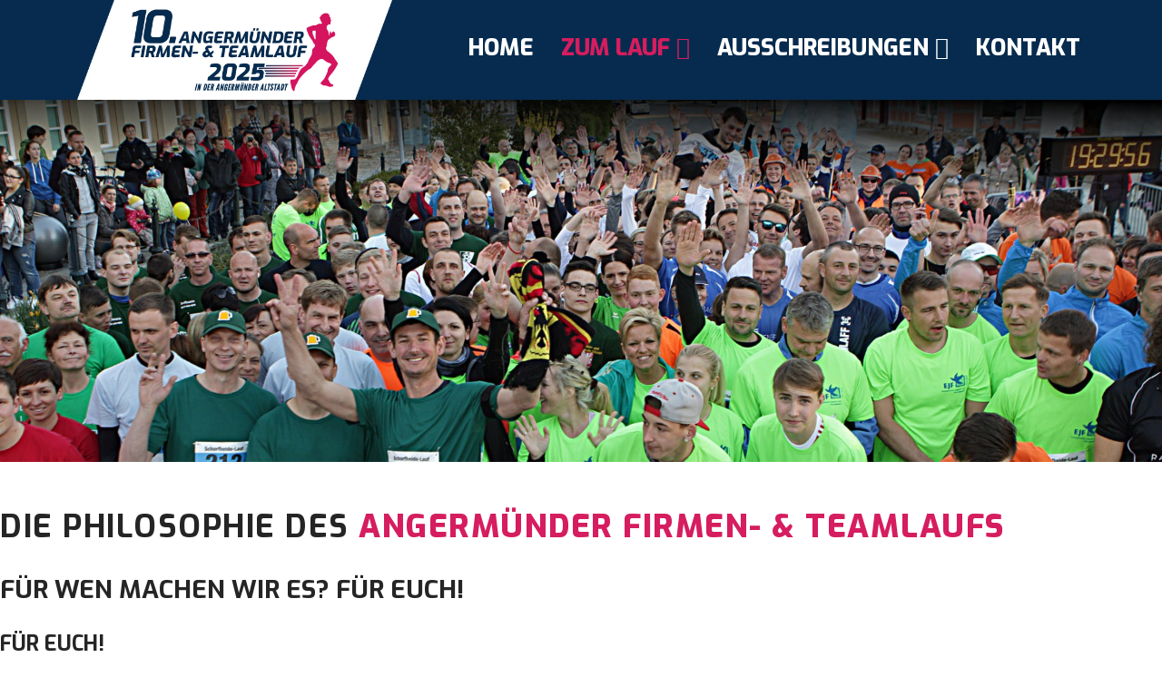

--- FILE ---
content_type: text/html; charset=utf-8
request_url: https://www.angermuender-firmenlauf.de/zum-lauf/philosophie
body_size: 6692
content:

<!doctype html>
<html lang="de-de" dir="ltr">
	<head>
		
		<meta name="viewport" content="width=device-width, initial-scale=1, shrink-to-fit=no">
		<meta charset="utf-8">
	<meta name="robots" content="index, follow">
	<meta name="generator" content="HELIX_ULTIMATE_GENERATOR_TEXT">
	<title>Philosophie</title>
	<link href="/images/template/logo_angermuender_firmenlauf_2025.jpg" rel="icon" type="image/vnd.microsoft.icon">
<link href="/media/vendor/joomla-custom-elements/css/joomla-alert.min.css?0.4.1" rel="stylesheet">
	<link href="/components/com_sppagebuilder/assets/css/font-awesome-6.min.css?f884b94d2130eed5937399c725be18b1" rel="stylesheet">
	<link href="/components/com_sppagebuilder/assets/css/font-awesome-v4-shims.css?f884b94d2130eed5937399c725be18b1" rel="stylesheet">
	<link href="/components/com_sppagebuilder/assets/css/animate.min.css?f884b94d2130eed5937399c725be18b1" rel="stylesheet">
	<link href="/components/com_sppagebuilder/assets/css/sppagebuilder.css?f884b94d2130eed5937399c725be18b1" rel="stylesheet">
	<link href="/components/com_sppagebuilder/assets/css/dynamic-content.css?f884b94d2130eed5937399c725be18b1" rel="stylesheet">
	<link href="/components/com_sppagebuilder/assets/css/magnific-popup.css" rel="stylesheet">
	<link href="/templates/simplex/css/bootstrap.min.css" rel="stylesheet">
	<link href="/plugins/system/helixultimate/assets/css/system-j4.min.css" rel="stylesheet">
	<link href="/templates/simplex/css/template.css" rel="stylesheet">
	<link href="/templates/simplex/css/presets/default.css" rel="stylesheet">
	<link href="/templates/simplex/css/custom.css" rel="stylesheet">
	<link href="/components/com_sppagebuilder/assets/css/color-switcher.css?f884b94d2130eed5937399c725be18b1" rel="stylesheet">
	<style>@media(min-width: 1400px) {.sppb-row-container { max-width: 1320px; }}</style>
	<style>.sp-page-builder .page-content #section-id-1650086743062{box-shadow:0 0 0 0 #ffffff;}.sp-page-builder .page-content #section-id-1650086743062{padding-top:0px;padding-right:0px;padding-bottom:0px;padding-left:0px;margin-top:0px;margin-right:0px;margin-bottom:0px;margin-left:0px;border-radius:0px;}.sp-page-builder .page-content #section-id-1650086743062.sppb-row-overlay{border-radius:0px;}#column-id-1650086743061{border-radius:0px;}#column-wrap-id-1650086743061{max-width:100%;flex-basis:100%;}@media (max-width:1199.98px) {#column-wrap-id-1650086743061{max-width:100%;flex-basis:100%;}}@media (max-width:991.98px) {#column-wrap-id-1650086743061{max-width:100%;flex-basis:100%;}}@media (max-width:767.98px) {#column-wrap-id-1650086743061{max-width:100%;flex-basis:100%;}}@media (max-width:575.98px) {#column-wrap-id-1650086743061{max-width:100%;flex-basis:100%;}}#column-id-1650086743061 .sppb-column-overlay{border-radius:0px;}#sppb-addon-1650086780357{box-shadow:0 0 0 0 #ffffff;}#sppb-addon-1650086780357{border-radius:0px;}#sppb-addon-wrapper-1650086780357{margin-top:0px;margin-right:0px;margin-bottom:0px;margin-left:0px;}#sppb-addon-1650086780357 .sppb-addon-single-image-container img{border-radius:0px;}#sppb-addon-1650086780357 .sppb-addon-single-image-container{border-radius:0px;}#sppb-addon-1650086780357{text-align:center;}.sp-page-builder .page-content #section-id-1650086743082{box-shadow:0 0 0 0 #ffffff;}.sp-page-builder .page-content #section-id-1650086743082{padding-top:50px;padding-right:0px;padding-bottom:1px;padding-left:0px;margin-top:0px;margin-right:0px;margin-bottom:0px;margin-left:0px;border-radius:0px;}.sp-page-builder .page-content #section-id-1650086743082.sppb-row-overlay{border-radius:0px;}#column-id-1650086743081{border-radius:0px;}#column-wrap-id-1650086743081{max-width:100%;flex-basis:100%;}@media (max-width:1199.98px) {#column-wrap-id-1650086743081{max-width:100%;flex-basis:100%;}}@media (max-width:991.98px) {#column-wrap-id-1650086743081{max-width:100%;flex-basis:100%;}}@media (max-width:767.98px) {#column-wrap-id-1650086743081{max-width:100%;flex-basis:100%;}}@media (max-width:575.98px) {#column-wrap-id-1650086743081{max-width:100%;flex-basis:100%;}}#column-id-1650086743081 .sppb-column-overlay{border-radius:0px;}#sppb-addon-1650087161494{box-shadow:0 0 0 0 #ffffff;}#sppb-addon-1650087161494{border-radius:0px;}#sppb-addon-wrapper-1650087161494{margin-top:0px;margin-right:0px;margin-bottom:30px;margin-left:0px;}#sppb-addon-1650087161494 .sppb-addon.sppb-addon-header{text-align:left;}#sppb-addon-1650087161494 .sppb-addon-header .sppb-addon-title{margin-top:0px;margin-right:0px;margin-bottom:30px;margin-left:0px;padding-top:0px;padding-right:0px;padding-bottom:0px;padding-left:0px;}.sp-page-builder .page-content #section-id-1650086743238{box-shadow:0 0 0 0 #ffffff;}.sp-page-builder .page-content #section-id-1650086743238{padding-top:1px;padding-right:0px;padding-bottom:0px;padding-left:0px;margin-top:0px;margin-right:0px;margin-bottom:0px;margin-left:0px;border-radius:0px;}.sp-page-builder .page-content #section-id-1650086743238.sppb-row-overlay{border-radius:0px;}#column-id-1650086743237{border-radius:0px;}#column-wrap-id-1650086743237{max-width:100%;flex-basis:100%;}@media (max-width:1199.98px) {#column-wrap-id-1650086743237{max-width:100%;flex-basis:100%;}}@media (max-width:991.98px) {#column-wrap-id-1650086743237{max-width:100%;flex-basis:100%;}}@media (max-width:767.98px) {#column-wrap-id-1650086743237{max-width:100%;flex-basis:100%;}}@media (max-width:575.98px) {#column-wrap-id-1650086743237{max-width:100%;flex-basis:100%;}}#column-id-1650086743237 .sppb-column-overlay{border-radius:0px;}#sppb-addon-1650087803988{box-shadow:0 0 0 0 #ffffff;}#sppb-addon-1650087803988{border-radius:0px;}#sppb-addon-wrapper-1650087803988{margin-top:0px;margin-right:0px;margin-bottom:30px;margin-left:0px;}#sppb-addon-1650087803988 .sppb-addon.sppb-addon-header{text-align:left;}#sppb-addon-1650087803988 .sppb-addon-header .sppb-addon-title{margin-top:0px;margin-right:0px;margin-bottom:30px;margin-left:0px;padding-top:0px;padding-right:0px;padding-bottom:0px;padding-left:0px;}#sppb-addon-1650086743758{box-shadow:0 0 0 0 #ffffff;}#sppb-addon-1650086743758{border-radius:0px;}#sppb-addon-wrapper-1650086743758{margin-top:0px;margin-right:0px;margin-bottom:30px;margin-left:0px;}#sppb-addon-1650086743758 .sppb-addon.sppb-addon-header{text-align:left;}#sppb-addon-1650086743758 .sppb-addon-header .sppb-addon-title{margin-top:0px;margin-right:0px;margin-bottom:30px;margin-left:0px;padding-top:0px;padding-right:0px;padding-bottom:0px;padding-left:0px;}.sp-page-builder .page-content #section-id-1650086743424{box-shadow:0 0 0 0 #ffffff;}.sp-page-builder .page-content #section-id-1650086743424{padding-top:2px;padding-right:0px;padding-bottom:50px;padding-left:0px;margin-top:0px;margin-right:0px;margin-bottom:0px;margin-left:0px;border-radius:0px;}.sp-page-builder .page-content #section-id-1650086743424.sppb-row-overlay{border-radius:0px;}#column-id-1650086743425{border-radius:0px;}#column-wrap-id-1650086743425{max-width:100.000000%;flex-basis:100.000000%;}@media (max-width:1199.98px) {#column-wrap-id-1650086743425{max-width:100.000000%;flex-basis:100.000000%;}}@media (max-width:991.98px) {#column-wrap-id-1650086743425{max-width:100.000000%;flex-basis:100.000000%;}}@media (max-width:767.98px) {#column-wrap-id-1650086743425{max-width:100%;flex-basis:100%;}}@media (max-width:575.98px) {#column-wrap-id-1650086743425{max-width:100%;flex-basis:100%;}}#column-id-1650086743425 .sppb-column-overlay{border-radius:0px;}#sppb-addon-1650086743420{box-shadow:0 0 0 0 #ffffff;}#sppb-addon-1650086743420{border-radius:0px;}#sppb-addon-wrapper-1650086743420{margin-top:0px;margin-right:0px;margin-bottom:30px;margin-left:0px;}.sp-page-builder .page-content #section-id-1650086743711{box-shadow:0 0 0 0 #ffffff;}.sp-page-builder .page-content #section-id-1650086743711{padding-top:1px;padding-right:0px;padding-bottom:1px;padding-left:0px;margin-top:0px;margin-right:0px;margin-bottom:0px;margin-left:0px;border-radius:0px;}.sp-page-builder .page-content #section-id-1650086743711.sppb-row-overlay{border-radius:0px;}#column-id-1650086743712{border-radius:0px;}#column-wrap-id-1650086743712{max-width:100%;flex-basis:100%;}@media (max-width:1199.98px) {#column-wrap-id-1650086743712{max-width:100%;flex-basis:100%;}}@media (max-width:991.98px) {#column-wrap-id-1650086743712{max-width:100%;flex-basis:100%;}}@media (max-width:767.98px) {#column-wrap-id-1650086743712{max-width:100%;flex-basis:100%;}}@media (max-width:575.98px) {#column-wrap-id-1650086743712{max-width:100%;flex-basis:100%;}}#column-id-1650086743712 .sppb-column-overlay{border-radius:0px;}#sppb-addon-1650086743936{box-shadow:0 0 0 0 #ffffff;}#sppb-addon-1650086743936{border-radius:0px;}#sppb-addon-wrapper-1650086743936{margin-top:0px;margin-right:0px;margin-bottom:30px;margin-left:0px;}#sppb-addon-1650086743936 .sppb-addon.sppb-addon-header{text-align:left;}#sppb-addon-1650086743936 .sppb-addon-header .sppb-addon-title{margin-top:0px;margin-right:0px;margin-bottom:30px;margin-left:0px;padding-top:0px;padding-right:0px;padding-bottom:0px;padding-left:0px;}#sppb-addon-1650086743736{box-shadow:0 0 0 0 #ffffff;}#sppb-addon-1650086743736{border-radius:0px;}#sppb-addon-wrapper-1650086743736{margin-top:0px;margin-right:0px;margin-bottom:30px;margin-left:0px;}#sppb-addon-1650086743736 .sppb-addon.sppb-addon-header{text-align:left;}#sppb-addon-1650086743736 .sppb-addon-header .sppb-addon-title{margin-top:0px;margin-right:0px;margin-bottom:30px;margin-left:0px;padding-top:0px;padding-right:0px;padding-bottom:0px;padding-left:0px;}.sp-page-builder .page-content #section-id-1650086743714{box-shadow:0 0 0 0 #ffffff;}.sp-page-builder .page-content #section-id-1650086743714{padding-top:2px;padding-right:0px;padding-bottom:50px;padding-left:0px;margin-top:0px;margin-right:0px;margin-bottom:0px;margin-left:0px;border-radius:0px;}.sp-page-builder .page-content #section-id-1650086743714.sppb-row-overlay{border-radius:0px;}#column-id-1650086743715{border-radius:0px;}#column-wrap-id-1650086743715{max-width:50%;flex-basis:50%;}@media (max-width:1199.98px) {#column-wrap-id-1650086743715{max-width:100%;flex-basis:100%;}}@media (max-width:991.98px) {#column-wrap-id-1650086743715{max-width:100%;flex-basis:100%;}}@media (max-width:767.98px) {#column-wrap-id-1650086743715{max-width:100%;flex-basis:100%;}}@media (max-width:575.98px) {#column-wrap-id-1650086743715{max-width:100%;flex-basis:100%;}}#column-id-1650086743715 .sppb-column-overlay{border-radius:0px;}#sppb-addon-1650086743716{box-shadow:0 0 0 0 #ffffff;}#sppb-addon-1650086743716{border-radius:0px;}#sppb-addon-wrapper-1650086743716{margin-top:0px;margin-right:0px;margin-bottom:30px;margin-left:0px;}#column-id-1650086743717{border-radius:0px;}#column-wrap-id-1650086743717{max-width:50%;flex-basis:50%;}@media (max-width:1199.98px) {#column-wrap-id-1650086743717{max-width:100%;flex-basis:100%;}}@media (max-width:991.98px) {#column-wrap-id-1650086743717{max-width:100%;flex-basis:100%;}}@media (max-width:767.98px) {#column-wrap-id-1650086743717{max-width:100%;flex-basis:100%;}}@media (max-width:575.98px) {#column-wrap-id-1650086743717{max-width:100%;flex-basis:100%;}}#column-id-1650086743717 .sppb-column-overlay{border-radius:0px;}#sppb-addon-1650086743718{box-shadow:0 0 0 0 #ffffff;}#sppb-addon-1650086743718{border-radius:0px;}#sppb-addon-wrapper-1650086743718{margin-top:0px;margin-right:0px;margin-bottom:30px;margin-left:0px;}.sp-page-builder .page-content #section-id-1650086743934{box-shadow:0 0 0 0 #ffffff;}.sp-page-builder .page-content #section-id-1650086743934{padding-top:1px;padding-right:0px;padding-bottom:50px;padding-left:0px;margin-top:0px;margin-right:0px;margin-bottom:0px;margin-left:0px;border-radius:0px;}.sp-page-builder .page-content #section-id-1650086743934.sppb-row-overlay{border-radius:0px;}#column-id-1650086743935{border-radius:0px;}#column-wrap-id-1650086743935{max-width:100%;flex-basis:100%;}@media (max-width:1199.98px) {#column-wrap-id-1650086743935{max-width:100%;flex-basis:100%;}}@media (max-width:991.98px) {#column-wrap-id-1650086743935{max-width:100%;flex-basis:100%;}}@media (max-width:767.98px) {#column-wrap-id-1650086743935{max-width:100%;flex-basis:100%;}}@media (max-width:575.98px) {#column-wrap-id-1650086743935{max-width:100%;flex-basis:100%;}}#column-id-1650086743935 .sppb-column-overlay{border-radius:0px;}#sppb-addon-1650086743747{box-shadow:0 0 0 0 #ffffff;}#sppb-addon-1650086743747{border-radius:0px;}#sppb-addon-wrapper-1650086743747{margin-top:0px;margin-right:0px;margin-bottom:30px;margin-left:0px;}#sppb-addon-1650086743747 .sppb-addon.sppb-addon-header{text-align:left;}#sppb-addon-1650086743747 .sppb-addon-header .sppb-addon-title{margin-top:0px;margin-right:0px;margin-bottom:30px;margin-left:0px;padding-top:0px;padding-right:0px;padding-bottom:0px;padding-left:0px;}#sppb-addon-1650086743937{box-shadow:0 0 0 0 #ffffff;}#sppb-addon-1650086743937{border-radius:0px;}#sppb-addon-wrapper-1650086743937{margin-top:0px;margin-right:0px;margin-bottom:30px;margin-left:0px;}#sppb-addon-1650086743937 .sppb-addon.sppb-addon-header{text-align:left;}#sppb-addon-1650086743937 .sppb-addon-header .sppb-addon-title{margin-top:0px;margin-right:0px;margin-bottom:30px;margin-left:0px;padding-top:0px;padding-right:0px;padding-bottom:0px;padding-left:0px;}.sp-page-builder .page-content #section-id-1650086743938{box-shadow:0 0 0 0 #ffffff;}.sp-page-builder .page-content #section-id-1650086743938{padding-top:2px;padding-right:0px;padding-bottom:50px;padding-left:0px;margin-top:0px;margin-right:0px;margin-bottom:0px;margin-left:0px;border-radius:0px;}.sp-page-builder .page-content #section-id-1650086743938.sppb-row-overlay{border-radius:0px;}#column-id-1650086743939{border-radius:0px;}#column-wrap-id-1650086743939{max-width:50%;flex-basis:50%;}@media (max-width:1199.98px) {#column-wrap-id-1650086743939{max-width:100%;flex-basis:100%;}}@media (max-width:991.98px) {#column-wrap-id-1650086743939{max-width:100%;flex-basis:100%;}}@media (max-width:767.98px) {#column-wrap-id-1650086743939{max-width:100%;flex-basis:100%;}}@media (max-width:575.98px) {#column-wrap-id-1650086743939{max-width:100%;flex-basis:100%;}}#column-id-1650086743939 .sppb-column-overlay{border-radius:0px;}#sppb-addon-1650086743940{box-shadow:0 0 0 0 #ffffff;}#sppb-addon-1650086743940{border-radius:0px;}#sppb-addon-wrapper-1650086743940{margin-top:0px;margin-right:0px;margin-bottom:30px;margin-left:0px;}#sppb-addon-1650086744014{box-shadow:0 0 0 0 #ffffff;}#sppb-addon-1650086744014{border-radius:0px;}#sppb-addon-wrapper-1650086744014{margin-top:0px;margin-right:0px;margin-bottom:30px;margin-left:0px;}#column-id-1650086743941{border-radius:0px;}#column-wrap-id-1650086743941{max-width:50%;flex-basis:50%;}@media (max-width:1199.98px) {#column-wrap-id-1650086743941{max-width:100%;flex-basis:100%;}}@media (max-width:991.98px) {#column-wrap-id-1650086743941{max-width:100%;flex-basis:100%;}}@media (max-width:767.98px) {#column-wrap-id-1650086743941{max-width:100%;flex-basis:100%;}}@media (max-width:575.98px) {#column-wrap-id-1650086743941{max-width:100%;flex-basis:100%;}}#column-id-1650086743941 .sppb-column-overlay{border-radius:0px;}#sppb-addon-1650086743942{box-shadow:0 0 0 0 #ffffff;}#sppb-addon-1650086743942{border-radius:0px;}#sppb-addon-wrapper-1650086743942{margin-top:0px;margin-right:0px;margin-bottom:30px;margin-left:0px;}</style>
	<style>.logo-image {height:110px;}.logo-image-phone {height:110px;}</style>
	<style>:root {--sppb-topbar-bg-color: #333333; --sppb-topbar-text-color: #aaaaaa; --sppb-header-bg-color: #062b4e; --sppb-logo-text-color: #0345bf; --sppb-menu-text-color: #252525; --sppb-menu-text-hover-color: #0345bf; --sppb-menu-text-active-color: #0345bf; --sppb-menu-dropdown-bg-color: #ffffff; --sppb-menu-dropdown-text-color: #252525; --sppb-menu-dropdown-text-hover-color: #0345bf; --sppb-menu-dropdown-text-active-color: #0345bf; --sppb-text-color: #252525; --sppb-bg-color: #ffffff; --sppb-link-color: #0345bf; --sppb-link-hover-color: #044cd0; --sppb-footer-bg-color: #062b4e; --sppb-footer-text-color: #ffffff; --sppb-footer-link-color: #a2a2a2; --sppb-footer-link-hover-color: #ffffff}</style>
<script type="application/json" class="joomla-script-options new">{"data":{"breakpoints":{"tablet":991,"mobile":480},"header":{"stickyOffset":"110"}},"joomla.jtext":{"ERROR":"Fehler","MESSAGE":"Nachricht","NOTICE":"Hinweis","WARNING":"Warnung","JCLOSE":"Schließen","JOK":"OK","JOPEN":"Öffnen"},"system.paths":{"root":"","rootFull":"https:\/\/www.angermuender-firmenlauf.de\/","base":"","baseFull":"https:\/\/www.angermuender-firmenlauf.de\/"},"csrf.token":"17f3ae3c78bec0e0ebb28dbc474aab7e"}</script>
	<script src="/media/system/js/core.min.js?2cb912"></script>
	<script src="/media/vendor/jquery/js/jquery.min.js?3.7.1"></script>
	<script src="/media/legacy/js/jquery-noconflict.min.js?504da4"></script>
	<script src="/media/vendor/bootstrap/js/alert.min.js?5.3.3" type="module"></script>
	<script src="/media/vendor/bootstrap/js/button.min.js?5.3.3" type="module"></script>
	<script src="/media/vendor/bootstrap/js/carousel.min.js?5.3.3" type="module"></script>
	<script src="/media/vendor/bootstrap/js/collapse.min.js?5.3.3" type="module"></script>
	<script src="/media/vendor/bootstrap/js/dropdown.min.js?5.3.3" type="module"></script>
	<script src="/media/vendor/bootstrap/js/modal.min.js?5.3.3" type="module"></script>
	<script src="/media/vendor/bootstrap/js/offcanvas.min.js?5.3.3" type="module"></script>
	<script src="/media/vendor/bootstrap/js/popover.min.js?5.3.3" type="module"></script>
	<script src="/media/vendor/bootstrap/js/scrollspy.min.js?5.3.3" type="module"></script>
	<script src="/media/vendor/bootstrap/js/tab.min.js?5.3.3" type="module"></script>
	<script src="/media/vendor/bootstrap/js/toast.min.js?5.3.3" type="module"></script>
	<script src="/media/system/js/showon.min.js?e51227" type="module"></script>
	<script src="/media/mod_menu/js/menu.min.js?7328c3" type="module"></script>
	<script src="/media/system/js/messages.min.js?9a4811" type="module"></script>
	<script src="/components/com_sppagebuilder/assets/js/common.js"></script>
	<script src="/components/com_sppagebuilder/assets/js/dynamic-content.js?f884b94d2130eed5937399c725be18b1"></script>
	<script src="/components/com_sppagebuilder/assets/js/jquery.parallax.js?f884b94d2130eed5937399c725be18b1"></script>
	<script src="/components/com_sppagebuilder/assets/js/sppagebuilder.js?f884b94d2130eed5937399c725be18b1" defer></script>
	<script src="/components/com_sppagebuilder/assets/js/jquery.magnific-popup.min.js"></script>
	<script src="/components/com_sppagebuilder/assets/js/addons/image.js"></script>
	<script src="/components/com_sppagebuilder/assets/js/addons/text_block.js"></script>
	<script src="/templates/simplex/js/main.js"></script>
	<script src="/components/com_sppagebuilder/assets/js/color-switcher.js?f884b94d2130eed5937399c725be18b1"></script>
	<script>template="simplex";</script>
	<script>
				document.addEventListener("DOMContentLoaded", () =>{
					window.htmlAddContent = window?.htmlAddContent || "";
					if (window.htmlAddContent) {
        				document.body.insertAdjacentHTML("beforeend", window.htmlAddContent);
					}
				});
			</script>
	<script>
			const initColorMode = () => {
				const colorVariableData = [];
				const sppbColorVariablePrefix = "--sppb";
				let activeColorMode = localStorage.getItem("sppbActiveColorMode") || "";
				const modes = [];

				if(!modes?.includes(activeColorMode)) {
					activeColorMode = "";
					localStorage.setItem("sppbActiveColorMode", activeColorMode);
				}

				document?.body?.setAttribute("data-sppb-color-mode", activeColorMode);

				if (!localStorage.getItem("sppbActiveColorMode")) {
					localStorage.setItem("sppbActiveColorMode", activeColorMode);
				}

				if (window.sppbColorVariables) {
					const colorVariables = typeof(window.sppbColorVariables) === "string" ? JSON.parse(window.sppbColorVariables) : window.sppbColorVariables;

					for (const colorVariable of colorVariables) {
						const { path, value } = colorVariable;
						const variable = String(path[0]).trim().toLowerCase().replaceAll(" ", "-");
						const mode = path[1];
						const variableName = `${sppbColorVariablePrefix}-${variable}`;

						if (activeColorMode === mode) {
							colorVariableData.push(`${variableName}: ${value}`);
						}
					}

					document.documentElement.style.cssText += colorVariableData.join(";");
				}
			};

			window.sppbColorVariables = [];
			
			initColorMode();

			document.addEventListener("DOMContentLoaded", initColorMode);
		</script>
	<meta property="article:author" content="skydog"/>
	<meta property="article:published_time" content="2022-04-16 05:25:12"/>
	<meta property="article:modified_time" content="2025-01-21 19:01:14"/>
	<meta property="og:locale" content="de-DE" />
	<meta property="og:title" content="Philosophie" />
	<meta property="og:type" content="website" />
	<meta property="og:url" content="https://www.angermuender-firmenlauf.de/zum-lauf/philosophie" />
	<meta property="og:site_name" content="Angermünder Firmenlauf" />
	<meta property="og:image" content="https://www.angermuender-firmenlauf.de/" />
	<meta property="og:image:width" content="1200" />
	<meta property="og:image:height" content="630" />
	<meta property="og:image:alt" content="" />
	<meta name="twitter:card" content="summary" />
	<meta name="twitter:title" content="Philosophie" />
	<meta name="twitter:site" content="@Angermünder Firmenlauf" />
	<meta name="twitter:image" content="https://www.angermuender-firmenlauf.de/" />
	</head>
	<body class="site helix-ultimate hu com_sppagebuilder com-sppagebuilder view-page layout-default task-none itemid-116 de-de ltr sticky-header layout-fluid offcanvas-init offcanvs-position-right">

		
		
		<div class="body-wrapper">
			<div class="body-innerwrapper">
				
	<div class="sticky-header-placeholder"></div>
<header id="sp-header">
	<div class="container">
		<div class="container-inner">
			<div class="row">
				<!-- Logo -->
				<div id="sp-logo" class="col-auto">
					<div class="sp-column">
						<div class="logo"><a href="/">
				<img class='logo-image  d-none d-lg-inline-block'
					srcset='https://www.angermuender-firmenlauf.de/images/template/logo_angermuender_firmenlauf_2025.jpg 1x, https://www.angermuender-firmenlauf.de/images/template/logo_angermuender_firmenlauf_2025.jpg 2x'
					src='https://www.angermuender-firmenlauf.de/images/template/logo_angermuender_firmenlauf_2025.jpg'
					alt='10. Angermünder Firmen- & Teamlauf'
				/>
				<img class="logo-image-phone d-inline-block d-lg-none" src="https://www.angermuender-firmenlauf.de/images/template/logo_angermuender_firmenlauf_2025.jpg" alt="10. Angermünder Firmen- & Teamlauf" /></a></div>						
					</div>
				</div>

				<!-- Menu -->
				<div id="sp-menu" class="col-auto flex-auto">
					<div class="sp-column  d-flex justify-content-end align-items-center">
						<nav class="sp-megamenu-wrapper d-flex" role="navigation"><a id="offcanvas-toggler" aria-label="Menu" class="offcanvas-toggler-right d-flex d-lg-none" href="#"><div class="burger-icon" aria-hidden="true"><span></span><span></span><span></span></div></a><ul class="sp-megamenu-parent menu-animation-none d-none d-lg-block"><li class="sp-menu-item"><a   href="/"  >Home</a></li><li class="sp-menu-item sp-has-child active"><a   href="#" title="Zum Lauf"  >Zum Lauf</a><div class="sp-dropdown sp-dropdown-main sp-menu-right" style="width: 240px;"><div class="sp-dropdown-inner"><ul class="sp-dropdown-items"><li class="sp-menu-item current-item active"><a aria-current="page"  href="/zum-lauf/philosophie" title="Philosophie"  >Philosophie</a></li><li class="sp-menu-item"><a   href="/zum-lauf/anmeldung"  >Anmeldung</a></li><li class="sp-menu-item"><a   href="/zum-lauf/ergebnisse"  >Ergebnisse</a></li></ul></div></div></li><li class="sp-menu-item sp-has-child"><a   href="#"  >Ausschreibungen</a><div class="sp-dropdown sp-dropdown-main sp-menu-right" style="width: 240px;"><div class="sp-dropdown-inner"><ul class="sp-dropdown-items"><li class="sp-menu-item"><a   href="/ausschreibungen/angermuender-firmen-teamlauf" title="10. Angermünder Firmen- &amp; Teamlauf"  >10. Angermünder Firmen- &amp; Teamlauf</a></li><li class="sp-menu-item"><a   href="/ausschreibungen/angermuender-kinderteamlauf" title="3. Angermünder Kinderteamlauf"  >3. Angermünder Kinderteamlauf</a></li></ul></div></div></li><li class="sp-menu-item"><a   href="/kontakt"  >Kontakt</a></li></ul></nav>						

						<!-- Related Modules -->
						<div class="d-none d-lg-flex header-modules align-items-center">
								
													</div>
						
						<!-- if offcanvas position right -->
													<a id="offcanvas-toggler"  aria-label="Menu" title="Menu"  class="mega offcanvas-toggler-secondary offcanvas-toggler-right d-flex align-items-center" href="#">
							<div class="burger-icon"><span></span><span></span><span></span></div>
							</a>
											</div>
				</div>
			</div>
		</div>
	</div>
</header>				
<section id="sp-section-1" >

				
	
<div class="row">
	<div id="sp-title" class="col-lg-12 "><div class="sp-column "></div></div></div>
				
	</section>

<section id="sp-main-body" >

				
	
<div class="row">
	
<main id="sp-component" class="col-lg-12 ">
	<div class="sp-column ">
		<div id="system-message-container" aria-live="polite">
	</div>


		
		

<div id="sp-page-builder" class="sp-page-builder  page-2 " x-data="easystoreProductList">

	
	

	
	<div class="page-content builder-container" x-data="easystoreProductDetails">

				<div id="section-id-1650086743062" class="sppb-section sppb-section-content-center" ><div class="sppb-container-inner"><div class="sppb-row sppb-no-gutter sppb-align-center"><div class="sppb-col-md-12  " id="column-wrap-id-1650086743061"><div id="column-id-1650086743061" class="sppb-column " ><div class="sppb-column-addons"><div id="sppb-addon-wrapper-1650086780357" class="sppb-addon-wrapper  addon-root-image"><div id="sppb-addon-1650086780357" class="clearfix  "     ><div class="sppb-addon sppb-addon-single-image   sppb-addon-image-shape"><div class="sppb-addon-content"><div class="sppb-addon-single-image-container"><img class="sppb-img-responsive " src="/images/2022/04/16/cropped-img_6022-13_.jpg"  alt="Image" title="" width="1920" height="599" /></div></div></div></div></div></div></div></div></div></div></div><section id="section-id-1650086743082" class="sppb-section" ><div class="sppb-row-container"><div class="sppb-row"><div class="sppb-col-md-12  " id="column-wrap-id-1650086743081"><div id="column-id-1650086743081" class="sppb-column " ><div class="sppb-column-addons"><div id="sppb-addon-wrapper-1650087161494" class="sppb-addon-wrapper  addon-root-heading"><div id="sppb-addon-1650087161494" class="clearfix  "     ><div class="sppb-addon sppb-addon-header"><h1 class="sppb-addon-title">Die Philosophie des <span class="highlight">Angermünder Firmen- & Teamlaufs</span></h1></div></div></div></div></div></div></div></div></section><section id="section-id-1650086743238" class="sppb-section" ><div class="sppb-row-container"><div class="sppb-row"><div class="sppb-col-md-12  " id="column-wrap-id-1650086743237"><div id="column-id-1650086743237" class="sppb-column " ><div class="sppb-column-addons"><div id="sppb-addon-wrapper-1650087803988" class="sppb-addon-wrapper  addon-root-heading"><div id="sppb-addon-1650087803988" class="clearfix  "     ><div class="sppb-addon sppb-addon-header"><h2 class="sppb-addon-title">Für wen machen wir es? Für euch!<br />
</h2></div></div></div><div id="sppb-addon-wrapper-1650086743758" class="sppb-addon-wrapper  addon-root-heading"><div id="sppb-addon-1650086743758" class="clearfix  "     ><div class="sppb-addon sppb-addon-header"><h3 class="sppb-addon-title">FÜR EUCH!</h3></div></div></div><div id="section-id-1650086743424" class="sppb-section" ><div class="sppb-container-inner"><div class="sppb-row sppb-nested-row"><div class="sppb-col-md-6  " id="column-wrap-id-1650086743425"><div id="column-id-1650086743425" class="sppb-column " ><div class="sppb-column-addons"><div id="sppb-addon-wrapper-1650086743420" class="sppb-addon-wrapper  addon-root-text-block"><div id="sppb-addon-1650086743420" class="clearfix  "     ><div class="sppb-addon sppb-addon-text-block " ><div class="sppb-addon-content  "><p>Der Angermünder Firmen- und Teamlauf heisst so, weil er in Angermünde stattfindet. Es kann jeder im Team teilnehmen, ganz gleich ob aus Angermünde, der Uckermark, Brandenburg oder gar darüber hinaus.</p></div></div></div></div></div></div></div></div></div></div></div></div></div></div></div></section><section id="section-id-1650086743711" class="sppb-section" ><div class="sppb-row-container"><div class="sppb-row"><div class="sppb-col-md-12  " id="column-wrap-id-1650086743712"><div id="column-id-1650086743712" class="sppb-column " ><div class="sppb-column-addons"><div id="sppb-addon-wrapper-1650086743936" class="sppb-addon-wrapper  addon-root-heading"><div id="sppb-addon-1650086743936" class="clearfix  "     ><div class="sppb-addon sppb-addon-header"><h2 class="sppb-addon-title">Was ist unser Anliegen?</h2></div></div></div><div id="sppb-addon-wrapper-1650086743736" class="sppb-addon-wrapper  addon-root-heading"><div id="sppb-addon-1650086743736" class="clearfix  "     ><div class="sppb-addon sppb-addon-header"><h3 class="sppb-addon-title">Jeder kämpft für sich. Je schneller, desto besser. Leistung zählt. - Nein, nicht bei uns!</h3></div></div></div><div id="section-id-1650086743714" class="sppb-section" ><div class="sppb-container-inner"><div class="sppb-row sppb-nested-row"><div class="sppb-col-md-6  " id="column-wrap-id-1650086743715"><div id="column-id-1650086743715" class="sppb-column " ><div class="sppb-column-addons"><div id="sppb-addon-wrapper-1650086743716" class="sppb-addon-wrapper  addon-root-text-block"><div id="sppb-addon-1650086743716" class="clearfix  "     ><div class="sppb-addon sppb-addon-text-block " ><div class="sppb-addon-content  "><p>Der Angermünder Firmen- und Teamlauf heisst so, weil er in Angermünde stattfindet. Es kann jeder im Team teilnehmen, ganz gleich ob aus Angermünde, der Uckermark, Brandenburg oder gar darüber hinaus.</p></div></div></div></div></div></div></div><div class="sppb-col-md-6  " id="column-wrap-id-1650086743717"><div id="column-id-1650086743717" class="sppb-column " ><div class="sppb-column-addons"><div id="sppb-addon-wrapper-1650086743718" class="sppb-addon-wrapper  addon-root-text-block"><div id="sppb-addon-1650086743718" class="clearfix  "     ><div class="sppb-addon sppb-addon-text-block " ><div class="sppb-addon-content  "><p>Eine Reise zu uns lohnt sich - wir freuen uns auf jedes Team und verstehen es als Bereicherung für unsere Idee!</p></div></div></div></div></div></div></div></div></div></div></div></div></div></div></div></section><section id="section-id-1650086743934" class="sppb-section" ><div class="sppb-row-container"><div class="sppb-row"><div class="sppb-col-md-12  " id="column-wrap-id-1650086743935"><div id="column-id-1650086743935" class="sppb-column " ><div class="sppb-column-addons"><div id="sppb-addon-wrapper-1650086743747" class="sppb-addon-wrapper  addon-root-heading"><div id="sppb-addon-1650086743747" class="clearfix  "     ><div class="sppb-addon sppb-addon-header"><h2 class="sppb-addon-title">Was machen wir dafür?</h2></div></div></div><div id="sppb-addon-wrapper-1650086743937" class="sppb-addon-wrapper  addon-root-heading"><div id="sppb-addon-1650086743937" class="clearfix  "     ><div class="sppb-addon sppb-addon-header"><h3 class="sppb-addon-title">Zunächst einmal bringen wir viel Zeit und Energie für unsere Idee auf!</h3></div></div></div><div id="section-id-1650086743938" class="sppb-section" ><div class="sppb-container-inner"><div class="sppb-row sppb-nested-row"><div class="sppb-col-md-6  " id="column-wrap-id-1650086743939"><div id="column-id-1650086743939" class="sppb-column " ><div class="sppb-column-addons"><div id="sppb-addon-wrapper-1650086743940" class="sppb-addon-wrapper  addon-root-text-block"><div id="sppb-addon-1650086743940" class="clearfix  "     ><div class="sppb-addon sppb-addon-text-block " ><div class="sppb-addon-content  "><p>Wir haben uns am Anfang gefragt, wo Angermünde besonders schön ist. Unsere Antwort war: die an den Mündesee angrenzende Altstadt mit dem Rathaus auf dem zentralen Marktplatz. Wie können wir erreichen, dass wir Euch nicht ein Wochenende belegen? Wir rufen Euch schon am Freitag-Abend in die Altstadt. Zudem dann schon die Geschäfte geschlossen sind und unsere Veranstaltung die Unternehmer vor Ort nicht beeinträchtigt und diese sogar Zeit haben, teilzunehmen.</p></div></div></div></div><div id="sppb-addon-wrapper-1650086744014" class="sppb-addon-wrapper  addon-root-text-block"><div id="sppb-addon-1650086744014" class="clearfix  "     ><div class="sppb-addon sppb-addon-text-block " ><div class="sppb-addon-content  "><p>Wir werden dafür sorgen, dass ihr Euch in der Nähe des Start/Zielbereichs umziehen und nach dem Lauf duschen könnt. Denn wir wollen ja, dass Euch bei der Ehrung und dem After-Race-Programm wohl fühlt. Für das leibliche Wohl werden wir auch sorgen - ihr könnt also danach gleich wieder Energie tanken.</p></div></div></div></div></div></div></div><div class="sppb-col-md-6  " id="column-wrap-id-1650086743941"><div id="column-id-1650086743941" class="sppb-column " ><div class="sppb-column-addons"><div id="sppb-addon-wrapper-1650086743942" class="sppb-addon-wrapper  addon-root-text-block"><div id="sppb-addon-1650086743942" class="clearfix  "     ><div class="sppb-addon sppb-addon-text-block " ><div class="sppb-addon-content  "><p>Die Laufstrecke werden wir für Euch eindeutig markieren und gut vorbereiten - damit Ihr vollen Laufgenuss erlebt. Wenn ihr dann zwei mal am Start-Ziel-Bereich vorbei lauft, werden wir Euch ordentlich musikalisch einheizen und Euch danach einen unvergesslichen Zieleinlauf bereiten.</p></div></div></div></div></div></div></div></div></div></div></div></div></div></div></div></section>
			</div>

	</div>

			</div>
</main>
</div>
				
	</section>

<section id="sp-footer-navigation" >

						<div class="container">
				<div class="container-inner">
			
	
<div class="row">
	<div id="sp-bottom1" class="col-lg-12 "><div class="sp-column "><div class="sp-module "><div class="sp-module-content">
<nav class="navbar navbar-expand-md" aria-label="Footer Navigation">
    <button class="navbar-toggler navbar-toggler-right" type="button" data-bs-toggle="collapse" data-bs-target="#navbar111" aria-controls="navbar111" aria-expanded="false" aria-label="Navigation umschalten">
        <span class="icon-menu" aria-hidden="true"></span>
    </button>
    <div class="collapse navbar-collapse" id="navbar111">
        <ul class="mod-menu mod-list nav ">
<li class="nav-item item-130"><a href="/startseite" title="Startseite">Startseite</a></li><li class="nav-item item-131"><a href="/ausschreibungen/angermuender-firmen-teamlauf" title="Ausschreibung">Ausschreibung</a></li><li class="nav-item item-132"><a href="/impressum" title="Impressum">Impressum</a></li><li class="nav-item item-133"><a href="/datenschutz" title="Datenschutz">Datenschutz</a></li></ul>
    </div>
</nav>
</div></div></div></div></div>
							</div>
			</div>
			
	</section>

<footer id="sp-footer" >

						<div class="container">
				<div class="container-inner">
			
	
<div class="row">
	<div id="sp-footer1" class="col-lg-12 "><div class="sp-column "><span class="sp-copyright">© 2026 X-Treme Uckermark e.V.</span></div></div></div>
							</div>
			</div>
			
	</footer>
			</div>
		</div>

		<!-- Off Canvas Menu -->
		<div class="offcanvas-overlay"></div>
		<!-- Rendering the offcanvas style -->
		<!-- If canvas style selected then render the style -->
		<!-- otherwise (for old templates) attach the offcanvas module position -->
					<div class="offcanvas-menu">
	<div class="d-flex align-items-center p-3 pt-4">
		<div class="logo"><a href="/">
				<img class='logo-image  d-none d-lg-inline-block'
					srcset='https://www.angermuender-firmenlauf.de/images/template/logo_angermuender_firmenlauf_2025.jpg 1x, https://www.angermuender-firmenlauf.de/images/template/logo_angermuender_firmenlauf_2025.jpg 2x'
					src='https://www.angermuender-firmenlauf.de/images/template/logo_angermuender_firmenlauf_2025.jpg'
					alt='10. Angermünder Firmen- & Teamlauf'
				/>
				<img class="logo-image-phone d-inline-block d-lg-none" src="https://www.angermuender-firmenlauf.de/images/template/logo_angermuender_firmenlauf_2025.jpg" alt="10. Angermünder Firmen- & Teamlauf" /></a></div>		<a href="#" class="close-offcanvas" aria-label="Close Off-canvas">
			<div class="burger-icon">
				<span></span>
				<span></span>
				<span></span>
			</div>
		</a>
	</div>
	<div class="offcanvas-inner">
		<div class="d-flex header-modules mb-3">
			
					</div>
		
					<div class="sp-module "><div class="sp-module-content"><ul class="menu nav-pills">
<li class="item-101 default"><a href="/" >Home</a></li><li class="item-115 active menu-deeper menu-parent"><a href="#" title="Zum Lauf">Zum Lauf<span class="menu-toggler"></span></a><ul class="menu-child"><li class="item-116 current active"><a href="/zum-lauf/philosophie" title="Philosophie">Philosophie</a></li><li class="item-158"><a href="/zum-lauf/anmeldung" >Anmeldung</a></li><li class="item-125"><a href="/zum-lauf/ergebnisse" >Ergebnisse</a></li></ul></li><li class="item-286 menu-deeper menu-parent"><a href="#" >Ausschreibungen<span class="menu-toggler"></span></a><ul class="menu-child"><li class="item-119"><a href="/ausschreibungen/angermuender-firmen-teamlauf" title="10. Angermünder Firmen- &amp; Teamlauf">10. Angermünder Firmen- &amp; Teamlauf</a></li><li class="item-285"><a href="/ausschreibungen/angermuender-kinderteamlauf" title="3. Angermünder Kinderteamlauf">3. Angermünder Kinderteamlauf</a></li></ul></li><li class="item-127"><a href="/kontakt" >Kontakt</a></li></ul>
</div></div>		
		
		
		
					
			</div>
</div>				

		
		

		<!-- Go to top -->
					<a href="#" class="sp-scroll-up" aria-label="Scroll Up"><span class="fas fa-angle-up" aria-hidden="true"></span></a>
					</body>
</html>

--- FILE ---
content_type: text/css
request_url: https://www.angermuender-firmenlauf.de/templates/simplex/css/custom.css
body_size: 1176
content:
@font-face {
    font-family: 'Exo Bold';
    src: url('fonts/Exo-Bold.eot');
    src: url('fonts/Exo-Bold.eot?#iefix') format('embedded-opentype'),
        url('fonts/Exo-Bold.woff2') format('woff2'),
        url('fonts/Exo-Bold.woff') format('woff'),
        url('fonts/Exo-Bold.ttf') format('truetype'),
        url('fonts/Exo-Bold.svg#Exo-Bold') format('svg');
    font-weight: bold;
    font-style: normal;
    font-display: swap;
}

@font-face {
    font-family: 'Exo Extra Bold';
    src: url('fonts/Exo-ExtraBold.eot');
    src: url('fonts/Exo-ExtraBold.eot?#iefix') format('embedded-opentype'),
        url('fonts/Exo-ExtraBold.woff2') format('woff2'),
        url('fonts/Exo-ExtraBold.woff') format('woff'),
        url('fonts/Exo-ExtraBold.ttf') format('truetype'),
        url('fonts/Exo-ExtraBold.svg#Exo-ExtraBold') format('svg');
    font-weight: bold;
    font-style: normal;
    font-display: swap;
}

@font-face {
    font-family: 'Exo';
    src: url('fonts/Exo-Light.eot');
    src: url('fonts/Exo-Light.eot?#iefix') format('embedded-opentype'),
        url('fonts/Exo-Light.woff2') format('woff2'),
        url('fonts/Exo-Light.woff') format('woff'),
        url('fonts/Exo-Light.ttf') format('truetype'),
        url('fonts/Exo-Light.svg#Exo-Light') format('svg');
    font-weight: 300;
    font-style: normal;
    font-display: swap;
}




h1 {
    font-family: 'Exo Bold';
    font-size: 35px!important;
    text-transform: uppercase!important;
    letter-spacing: 1.5px!important;
    }

h1 span.highlight {
    color: #d51d5f;
    font-family: 'Exo Extra Bold';
    }

h2 {
    font-family: 'Exo Bold';
    text-transform: uppercase;
    font-size: 28px!important;
    }

h3 {
    font-family: 'Exo Bold';
    text-transform: uppercase;
    font-size: 23px!important;
    }

.afl__parallax h2.sppb-addon-title {
    font-size: clamp(1.4rem, 2.6vw, 4rem)!important;    
}

span.highlight {
    color: #d51d5f;
    font-family: 'Exo Extra Bold';
    }

p {
    font-family: 'Exo';
    font-size: 18px;
    margin-bottom: 10px;
    line-height: 1.5;
}

p span.big-date {
    font-family: 'Exo Extra Bold';
    font-size: 80px;
    line-height: 1;
    color: #fff;
}

li {
    font-family: 'Exo';
    margin-bottom: 5px;
    font-size: 20px;
    line-height: 1.5;   
}

.afl__kontakt label {
    font-family: 'Exo Bold';
}

.afl__kontakt label.sppb-form-check-label {
    font-family: 'Exo';
}

/* HEADER ############################## */

#sp-section-1 {
    background-color: #062b4e;
}

#sp-header {
    height: 110px;
    min-height: 110px;
    background-color: #062b4e;
}

#sp-header .logo {
    height: 110px!important;
}

/* NAVIGATION */

.sp-megamenu-parent>li>a {
    color: #fff;
    font-size: 25px;
    font-family: 'Exo Extra Bold';
    text-transform: uppercase;
}

.sp-megamenu-parent>li>a:hover,
.sp-megamenu-parent>li.active>a, .sp-megamenu-parent>li.active:hover>a {
    color:#d51d5f;
    font-family: 'Exo Extra Bold';
}

/* END NAVIGATION */

/* END ################################# */

/* FOOTER ############################## */

#sp-footer-navigation {
    background: #062b4e;
    padding: 30px 0;

}

#sp-footer-navigation ul {
    margin:auto;
}

#sp-footer-navigation li {
    border-right: 1px solid #fff;
    line-height: 1;
    padding: 0;
}

#sp-footer-navigation li:last-child {
    border: 0;
}

#sp-footer-navigation li a {
    font-size: 14px;
    line-height: 1;
    color: #fff;
    padding: 0 20px;
    text-transform: uppercase;
}

/* END ################################# */

/* SPPB ################################ */

.sppb-countdown-text {
    font-family: 'Exo';
}

.sppb-addon-clients .sppb-row img {
    margin: 0 0 30px 0;
} 

section#sponsoren .sppb-col-md-3 {
    margin-bottom: 30px;
}

.sppb-countdown-number {
    font-family: 'Exo Extra Bold';
}

/* END ################################# */



@media screen and (max-width: 500px) {

.afl__date p,
.afl__countdown {
    text-align: center;
}

p span.big-date {
    text-align: center;
    font-family: 'Exo Extra Bold';
    font-size: 59px;
    line-height: 1;
    color: #fff;
}

.sppb-countdown-text {
    font-family: 'Exo';
    margin-bottom: 15px;
}

.sppb-text-left.afl__sponsoren {
    text-align: center;
}



}




@media screen and (max-width: 575px) {

body.ltr #offcanvas-toggler.offcanvas-toggler-right {
    float: right;
    margin-left: 20px;
    margin-top: -63px;
    background-color: #fff;
    padding: 10px;
}

#offcanvas-toggler {
    height: 40px;
    line-height: 40px;
}

#sp-header,
#sp-header .logo,
.logo-image-phone {
    max-height: 90px!important;
    height: 90px!important;
    min-height: 90px!important;
}

/* OFF CANVAS */

body > div.offcanvas-menu {
    background-color: #062b4e;
}

body > div.offcanvas-menu > div.offcanvas-inner > div.sp-module > div > ul > li > a,
.offcanvas-menu .offcanvas-inner ul.menu>li a:hover {
    color: #fff;
    text-transform: uppercase;
    font-family: 'Exo Extra Bold';
}

body > div.offcanvas-menu > div.offcanvas-inner > div.sp-module > div > ul > li.default.current.active > a,
body > div.offcanvas-menu > div.offcanvas-inner > div.sp-module > div > ul > li.menu-deeper.menu-parent.menu-parent-open > a {
    color: #d51d5f;
}

.offcanvas-menu .offcanvas-inner ul.menu>li.menu-parent>a>.menu-toggler, .offcanvas-menu .offcanvas-inner ul.menu>li.menu-parent>.menu-separator>.menu-toggler {
    color: #fff;
}

        body > div.offcanvas-menu > div.offcanvas-inner > div.sp-module > div > ul > li.menu-deeper.menu-parent.menu-parent-open > ul > li > a {
            color: #fff;
        }

/* END OFF CANVAS */

}